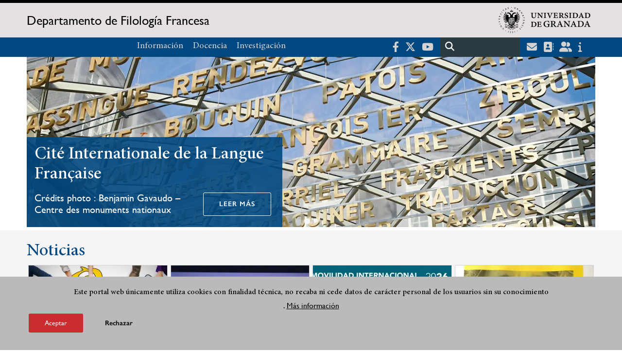

--- FILE ---
content_type: text/html; charset=UTF-8
request_url: https://filologiafrancesa.ugr.es/
body_size: 12062
content:
<!DOCTYPE html>
<html lang="es" dir="ltr" prefix="content: http://purl.org/rss/1.0/modules/content/  dc: http://purl.org/dc/terms/  foaf: http://xmlns.com/foaf/0.1/  og: http://ogp.me/ns#  rdfs: http://www.w3.org/2000/01/rdf-schema#  schema: http://schema.org/  sioc: http://rdfs.org/sioc/ns#  sioct: http://rdfs.org/sioc/types#  skos: http://www.w3.org/2004/02/skos/core#  xsd: http://www.w3.org/2001/XMLSchema# " class="no-grid">
  <head>
    <meta charset="utf-8" />
<script async src="https://www.googletagmanager.com/gtag/js?id=G-ZY1R9Q16H1"></script>
<script>window.dataLayer = window.dataLayer || [];function gtag(){dataLayer.push(arguments)};gtag("js", new Date());gtag("set", "developer_id.dMDhkMT", true);gtag("config", "G-ZY1R9Q16H1", {"groups":"default","page_placeholder":"PLACEHOLDER_page_location","allow_ad_personalization_signals":false});</script>
<script>var _paq = _paq || [];(function(){var u=(("https:" == document.location.protocol) ? "https://analiticasweb.ugr.es/" : "http://analiticasweb.ugr.es/");_paq.push(["setSiteId", "487"]);_paq.push(["setTrackerUrl", u+"matomo.php"]);_paq.push(["setDoNotTrack", 1]);if (!window.matomo_search_results_active) {_paq.push(["trackPageView"]);}_paq.push(["setIgnoreClasses", ["no-tracking","colorbox"]]);_paq.push(["enableLinkTracking"]);var d=document,g=d.createElement("script"),s=d.getElementsByTagName("script")[0];g.type="text/javascript";g.defer=true;g.async=true;g.src=u+"matomo.js";s.parentNode.insertBefore(g,s);})();</script>
<meta name="geo.region" content="ES" />
<meta name="geo.placename" content="Granada, España" />
<meta property="og:site_name" content="Departamento de Filología Francesa" />
<link rel="canonical" href="https://filologiafrancesa.ugr.es" />
<meta http-equiv="content-language" content="es" />
<meta name="description" content="En nombre del Departamento de Filología Francesa les doy la bienvenida a esta página web, a través de la cual pretendemos hacer llegar a nuestro alumnado un punto de información actualizado y completo" />
<meta property="og:type" content="website" />
<meta property="og:url" content="https://filologiafrancesa.ugr.es" />
<meta property="og:title" content="Página de inicio | Departamento de Filología Francesa" />
<meta property="og:image" content="https://filologiafrancesa.ugr.es/themes/custom/ugr/screenshot.png" />
<meta property="og:image:width" content="400px" />
<meta property="og:image:height" content="400px" />
<meta property="og:image:alt" content="Logo Universidad de Granada (UGR)" />
<meta name="Generator" content="Drupal 8 (https://www.drupal.org)" />
<meta name="MobileOptimized" content="width" />
<meta name="HandheldFriendly" content="true" />
<meta name="viewport" content="width=device-width, initial-scale=1.0" />
<script>function euCookieComplianceLoadScripts(category) {var scriptTag = document.createElement("script");scriptTag.src = "https:\/\/www.google-analytics.com\/analytics.js";document.body.appendChild(scriptTag);}</script>
<style>div#sliding-popup, div#sliding-popup .eu-cookie-withdraw-banner, .eu-cookie-withdraw-tab {background: #BABABA} div#sliding-popup.eu-cookie-withdraw-wrapper { background: transparent; } #sliding-popup h1, #sliding-popup h2, #sliding-popup h3, #sliding-popup p, #sliding-popup label, #sliding-popup div, .eu-cookie-compliance-more-button, .eu-cookie-compliance-secondary-button, .eu-cookie-withdraw-tab { color: #000000;} .eu-cookie-withdraw-tab { border-color: #000000;}</style>
<meta name="theme-color" content="#010101" />
<link rel="shortcut icon" href="/themes/custom/ugr/favicon.ico" type="image/vnd.microsoft.icon" />
<script>window.a2a_config=window.a2a_config||{};a2a_config.callbacks=[];a2a_config.overlays=[];a2a_config.templates={};</script>

    <title>Página de inicio | Departamento de Filología Francesa</title>
    <link rel="stylesheet" media="all" href="/sites/dpto/filologiafrancesa/public/css/css_l1iDN4y1XYv5fOzbR7U76R3JYX1koQwZd6Np9hEHhpk.css" />
<link rel="stylesheet" media="all" href="/sites/dpto/filologiafrancesa/public/css/css_xeoyMvhP_ODNPeVDjKoMaZ-oWpfj1QpvPgehpcbbHxU.css" />

    <script type="application/json" data-drupal-selector="drupal-settings-json">{"path":{"baseUrl":"\/","scriptPath":null,"pathPrefix":"","currentPath":"home","currentPathIsAdmin":false,"isFront":true,"currentLanguage":"es"},"pluralDelimiter":"\u0003","suppressDeprecationErrors":true,"ajaxPageState":{"libraries":"addtoany\/addtoany,classy\/base,classy\/messages,core\/html5shiv,core\/normalize,core\/picturefill,da_vinci\/global-css,da_vinci\/global-js,eu_cookie_compliance\/eu_cookie_compliance,google_analytics\/google_analytics,matomo\/matomo,obfuscate_email\/default,social_media_links\/fontawesome.component,social_media_links\/social_media_links.theme,system\/base,ugr\/global-css,ugr\/global-js,ugr_ckeditor_liststyle\/ugr_ckeditor_list,views\/views.ajax,views\/views.module","theme":"ugr","theme_token":null},"ajaxTrustedUrl":{"\/search\/node":true},"google_analytics":{"account":{},"trackOutbound":true,"trackMailto":true,"trackTel":true,"trackDownload":true,"trackDownloadExtensions":"7z|aac|arc|arj|asf|asx|avi|bin|csv|doc(x|m)?|dot(x|m)?|exe|flv|gif|gz|gzip|hqx|jar|jpe?g|js|mp(2|3|4|e?g)|mov(ie)?|msi|msp|pdf|phps|png|ppt(x|m)?|pot(x|m)?|pps(x|m)?|ppam|sld(x|m)?|thmx|qtm?|ra(m|r)?|sea|sit|tar|tgz|torrent|txt|wav|wma|wmv|wpd|xls(x|m|b)?|xlt(x|m)|xlam|xml|z|zip"},"matomo":{"disableCookies":false,"trackMailto":true},"eu_cookie_compliance":{"popup_enabled":true,"popup_agreed_enabled":false,"popup_hide_agreed":false,"popup_clicking_confirmation":false,"popup_scrolling_confirmation":false,"popup_html_info":"\u003Cdiv class=\u0022eu-cookie-compliance-banner eu-cookie-compliance-banner-info eu-cookie-compliance-banner--opt-in\u0022\u003E\n  \u003Cdiv class=\u0022popup-content info eu-cookie-compliance-content\u0022\u003E\n    \u003Cdiv id=\u0022popup-text\u0022 class=\u0022eu-cookie-compliance-message\u0022\u003E\n      \u003Ch2\u003EEste portal web \u00fanicamente utiliza cookies con finalidad t\u00e9cnica, no recaba ni cede datos de car\u00e1cter personal de los usuarios sin su conocimiento\u003C\/h2\u003E\n\u003Cp\u003E.\u003C\/p\u003E\n\n              \u003Cbutton type=\u0022button\u0022 class=\u0022find-more-button eu-cookie-compliance-more-button\u0022\u003EM\u00e1s informaci\u00f3n\u003C\/button\u003E\n          \u003C\/div\u003E\n\n    \n    \u003Cdiv id=\u0022popup-buttons\u0022 class=\u0022eu-cookie-compliance-buttons\u0022\u003E\n      \u003Cbutton type=\u0022button\u0022 class=\u0022agree-button eu-cookie-compliance-secondary-button\u0022\u003EAceptar\u003C\/button\u003E\n              \u003Cbutton type=\u0022button\u0022 class=\u0022decline-button eu-cookie-compliance-default-button\u0022\u003ERechazar\u003C\/button\u003E\n          \u003C\/div\u003E\n  \u003C\/div\u003E\n\u003C\/div\u003E","use_mobile_message":false,"mobile_popup_html_info":"\u003Cdiv class=\u0022eu-cookie-compliance-banner eu-cookie-compliance-banner-info eu-cookie-compliance-banner--opt-in\u0022\u003E\n  \u003Cdiv class=\u0022popup-content info eu-cookie-compliance-content\u0022\u003E\n    \u003Cdiv id=\u0022popup-text\u0022 class=\u0022eu-cookie-compliance-message\u0022\u003E\n      \n              \u003Cbutton type=\u0022button\u0022 class=\u0022find-more-button eu-cookie-compliance-more-button\u0022\u003EM\u00e1s informaci\u00f3n\u003C\/button\u003E\n          \u003C\/div\u003E\n\n    \n    \u003Cdiv id=\u0022popup-buttons\u0022 class=\u0022eu-cookie-compliance-buttons\u0022\u003E\n      \u003Cbutton type=\u0022button\u0022 class=\u0022agree-button eu-cookie-compliance-secondary-button\u0022\u003EAceptar\u003C\/button\u003E\n              \u003Cbutton type=\u0022button\u0022 class=\u0022decline-button eu-cookie-compliance-default-button\u0022\u003ERechazar\u003C\/button\u003E\n          \u003C\/div\u003E\n  \u003C\/div\u003E\n\u003C\/div\u003E","mobile_breakpoint":768,"popup_html_agreed":false,"popup_use_bare_css":false,"popup_height":"auto","popup_width":"100%","popup_delay":1000,"popup_link":"\/condiciones-legales","popup_link_new_window":true,"popup_position":false,"fixed_top_position":true,"popup_language":"es","store_consent":false,"better_support_for_screen_readers":false,"cookie_name":"","reload_page":false,"domain":"","domain_all_sites":false,"popup_eu_only_js":false,"cookie_lifetime":100,"cookie_session":0,"disagree_do_not_show_popup":false,"method":"opt_in","whitelisted_cookies":"","withdraw_markup":"\u003Cbutton type=\u0022button\u0022 class=\u0022eu-cookie-withdraw-tab\u0022\u003EOpciones de privacidad\u003C\/button\u003E\n\u003Cdiv class=\u0022eu-cookie-withdraw-banner\u0022\u003E\n  \u003Cdiv class=\u0022popup-content info eu-cookie-compliance-content\u0022\u003E\n    \u003Cdiv id=\u0022popup-text\u0022 class=\u0022eu-cookie-compliance-message\u0022\u003E\n      \u003Ch2\u003EUsamos cookies para mejorar la experiencia de usuario\u003C\/h2\u003E\n\u003Cp\u003EHas dado tu consentimiento para el uso de cookies.\u003C\/p\u003E\n\n    \u003C\/div\u003E\n    \u003Cdiv id=\u0022popup-buttons\u0022 class=\u0022eu-cookie-compliance-buttons\u0022\u003E\n      \u003Cbutton type=\u0022button\u0022 class=\u0022eu-cookie-withdraw-button\u0022\u003ERetirar consentimiento\u003C\/button\u003E\n    \u003C\/div\u003E\n  \u003C\/div\u003E\n\u003C\/div\u003E","withdraw_enabled":false,"withdraw_button_on_info_popup":false,"cookie_categories":[],"enable_save_preferences_button":true,"fix_first_cookie_category":true,"select_all_categories_by_default":false},"views":{"ajax_path":"\/views\/ajax","ajaxViews":{"views_dom_id:2e2d28b0124ca0f3b880576c4bdbd5cceca71c33d2d12a2d4bdd8d8530b859ed":{"view_name":"noticias","view_display_id":"block_noticias_home","view_args":"","view_path":"\/home","view_base_path":"informacion\/noticias","view_dom_id":"2e2d28b0124ca0f3b880576c4bdbd5cceca71c33d2d12a2d4bdd8d8530b859ed","pager_element":0}}},"user":{"uid":0,"permissionsHash":"d3bf6c478b9e53b039d041bd15b0c49b4bb979343281a0bc4d612efcd6c04bc3"}}</script>

<!--[if lte IE 8]>
<script src="/sites/dpto/filologiafrancesa/public/js/js_VtafjXmRvoUgAzqzYTA3Wrjkx9wcWhjP0G4ZnnqRamA.js"></script>
<![endif]-->
<script src="/core/assets/vendor/modernizr/modernizr.min.js?v=3.3.1"></script>
<script src="/sites/dpto/filologiafrancesa/public/js/js_BEBj28ZaDKotCY3CeaG7P89yFKU-_dblXIgL7yMQDLM.js"></script>

   
  </head>
  <body class="layout-no-sidebars page-node-página-de-inicio path-frontpage">
    <a href="#main-content" class="visually-hidden focusable skip-link">
      Pasar al contenido principal
    </a>
    
      <div class="dialog-off-canvas-main-canvas" data-off-canvas-main-canvas>
    <div class="layout-container">

  <header role="banner" aria-label="Cabecera de sitio">
          <div class="top-bar">
          <div class="region region-top-bar">
    <div id="block-subsite-branding" class="clearfix block block-system block-system-branding-block">
  
    
                  <a href="https://www.ugr.es" title="Universidad de Granada" class="site-logo logo-ugr logoSVG">
            <img src="/sites/dpto/filologiafrancesa/public/color/ugr-6f085042/logo-mono.svg" alt="Universidad de Granada"/>
        </a>   
                
    

         
           
        <div class="site-name">
            <a href="/" title="Home" rel="home">Departamento de Filología Francesa</a>
        </div>
    
    
    
</div>

  </div>

      </div>
        <div class="site-header">      
                <div class="region region-secondary-menu">
    <nav role="navigation" aria-labelledby="block-ugr-main-menu-menu" id="block-ugr-main-menu" class="block block-menu navigation menu--main">
            
  <h2 class="visually-hidden" id="block-ugr-main-menu-menu">Navegación principal</h2>
  

        

              <ul class="clearfix menu">
                    <li class="menu-item menu-item--expanded">
        
                <a href="/"  aria-expanded="false" aria-haspopup="true"  >Información</a>
      
                  
              <ul class="menu">
                    <li class="menu-item">
        
                <a href="/informacion/presentacion" >Presentación</a>
      
              </li>
                <li class="menu-item">
        
                <a href="/informacion/organizacion" >Organización</a>
      
              </li>
                <li class="menu-item">
        
                <a href="/informacion/directorio-personal" >Directorio de personal</a>
      
              </li>
                <li class="menu-item">
        
                <a href="/informacion/localizacion-contacto" >Localización y Contacto</a>
      
              </li>
                <li class="menu-item">
        
                <a href="/informacion/documentos" >Documentos</a>
      
              </li>
        </ul>
  
              </li>
                <li class="menu-item menu-item--expanded">
        
                <a href="/"  aria-expanded="false" aria-haspopup="true"  >Docencia</a>
      
                  
              <ul class="menu">
                    <li class="menu-item">
        
                <a href="/docencia/grados" >Grados</a>
      
              </li>
                <li class="menu-item">
        
                <a href="/docencia/posgrados" >Posgrados</a>
      
              </li>
                <li class="menu-item">
        
                <a href="/docencia/profesorado" >Profesorado</a>
      
              </li>
        </ul>
  
              </li>
                <li class="menu-item menu-item--expanded">
        
                <a href="/investigacion"  aria-expanded="false" aria-haspopup="true"  >Investigación</a>
      
                  
              <ul class="menu">
                    <li class="menu-item">
        
                <a href="/investigacion/grupos" >Grupos</a>
      
              </li>
                <li class="menu-item">
        
                <a href="/investigacion/tesis" >Tesis</a>
      
              </li>
        </ul>
  
              </li>
        </ul>
  


  </nav>

  </div>

              <div class="region region-header">
    <div id="block-socialmedialinks" class="block-social-media-links block block-social-media-links-block">
  
    
      

<ul class="social-media-links--platforms platforms inline horizontal">
      <li>
      <a href="https://www.facebook.com/universidadgranada/"  target="_blank" aria-label="Facebook" title="Facebook" >
        <span class='fab fa-facebook-f fa-2x'></span> Facebook
      </a>
    </li>
      <li>
      <a href="https://www.twitter.com/CanalUGR"  target="_blank" aria-label="Twitter" title="Twitter" >
        <span class='fab fa-x-twitter fa-2x'></span> Twitter
      </a>
    </li>
      <li>
      <a href="https://www.youtube.com/user/UGRmedios"  target="_blank" aria-label="Youtube" title="Youtube" >
        <span class='fab fa-youtube fa-2x'></span> Youtube
      </a>
    </li>
  </ul>

  </div>
<div class="search-block-form block block-search container-inline" data-drupal-selector="search-block-form" id="block-ugr-search" role="search">
  
    
      <form action="/search/node" method="get" id="search-block-form" accept-charset="UTF-8">
  <div class="js-form-item form-item js-form-type-search form-type-search js-form-item-keys form-item-keys form-no-label">
      <label for="edit-keys" class="visually-hidden">Buscar</label>
        <input title="Escriba lo que quiere buscar." data-drupal-selector="edit-keys" type="search" id="edit-keys" name="keys" value="" size="15" maxlength="128" class="form-search" />

        </div>
<div data-drupal-selector="edit-actions" class="form-actions js-form-wrapper form-wrapper" id="edit-actions"><input class="search-form__submit button js-form-submit form-submit" data-drupal-selector="edit-submit" type="submit" id="edit-submit" value="Buscar" />
</div>

</form>

  </div>
<div id="block-globalsearchicon" class="block block-block-content block-block-content60a7a0d0-ec9e-4546-9198-86c762bd3510">
  
    
      
            <div class="clearfix text-formatted field field--name-body field--type-text-with-summary field--label-hidden field__item"><span class="search-icon"></span></div>
      
  </div>
<div id="block-socialmedialinks-2" class="block-social-media-links block block-social-media-links-block">
  
    
      

<ul class="social-media-links--platforms platforms inline horizontal">
      <li>
      <a href="https://www.ugr.es/servicios/correo-electronico"  target="_blank" aria-label="Correo institucional" title="Correo institucional" >
        <span class='fa fa-envelope fa-2x'></span> E-Mail - UGR
      </a>
    </li>
      <li>
      <a href="https://directorio.ugr.es"  target="_blank" aria-label="Directorio" title="Directorio" >
        <span class='fa fa-address-book fa-2x'></span> Directorio UGR
      </a>
    </li>
      <li>
      <a href="https://oficinavirtual.ugr.es/ai/"  target="_blank" aria-label="Oficina Virtual / Acceso Identificado" title="Oficina Virtual / Acceso Identificado" >
        <span class='fa fa-user-friends fa-2x'></span> Acceso identificado
      </a>
    </li>
      <li>
      <a href="https://www.ugr.es/info"  target="_blank" aria-label="Portal de atención al usuario infoUGR" title="Portal de atención al usuario infoUGR" >
        <span class='fa fa-info fa-2x'></span> Info UGR
      </a>
    </li>
  </ul>

  </div>
<div id="block-globalburgermenu" class="block block-block-content block-block-content81103a58-c824-4358-8ed5-4760d037f6bb">
  
    
      
            <div class="clearfix text-formatted field field--name-body field--type-text-with-summary field--label-hidden field__item"><span class="burger-icon"></span></div>
      
  </div>

  </div>

    </div>    
            <div class="region region-searcher">
    <div class="search-block-form block block-search container-inline" data-drupal-selector="search-block-form-2" id="block-formulariodebusqueda" role="search">
  
    
      <form action="/search/node" method="get" id="search-block-form--2" accept-charset="UTF-8">
  <div class="js-form-item form-item js-form-type-search form-type-search js-form-item-keys form-item-keys form-no-label">
      <label for="edit-keys--2" class="visually-hidden">Buscar</label>
        <input title="Escriba lo que quiere buscar." data-drupal-selector="edit-keys" type="search" id="edit-keys--2" name="keys" value="" size="15" maxlength="128" class="form-search" />

        </div>
<div data-drupal-selector="edit-actions" class="form-actions js-form-wrapper form-wrapper" id="edit-actions--2"><input class="search-form__submit button js-form-submit form-submit" data-drupal-selector="edit-submit" type="submit" id="edit-submit--2" value="Buscar" />
</div>

</form>

  </div>

  </div>

      </header>
  
        <div class="region region-highlighted">
    <div data-drupal-messages-fallback class="hidden"></div>

  </div>

  
  
        <div class="region region-breadcrumb">
    <div id="block-ugr-breadcrumbs" class="block block-system block-system-breadcrumb-block">
  
    
        <nav class="breadcrumb" role="navigation" aria-labelledby="system-breadcrumb">
    <h2 id="system-breadcrumb" class="visually-hidden">Sobrescribir enlaces de ayuda a la navegación</h2>
    <ol>
          <li>
                  Home
              </li>
        </ol>
  </nav>

  </div>

  </div>

  
  
  

  <main role="main">
    <a id="main-content" tabindex="-1"></a>
    <div class="layout-content">
        <div class="region region-content">
    <div id="block-ugr-page-title" class="block block-core block-page-title-block">
  
    
      
  <h1 class="page-title">Departamento de Filología Francesa</h1>


  </div>
<div id="block-ugr-content" class="block block-system block-system-main-block">
  
    
      <div class="full-layout">
      <div id="first" class="section region-first">
      <div class="block-region-first"><div class="views-element-container block block-views block-views-blockslider-block-1">
  
    
      <div><div class="flotante-derecha-abajo view view-slider view-id-slider view-display-id-block_1 js-view-dom-id-128fb6c1e07b214a7e1d587571d4671865fe3571f9da48d5947627dbe091b471">
  
    
      
      <div class="view-content">
          <div class="views-row"><div class="views-field views-field-field-image-crop"><div class="field-content">    <picture>
                  <source srcset="/sites/dpto/filologiafrancesa/public/styles/home_slider_1dpr_0_479_/public/imagenes/cabecera/2025-05/Portada_0.webp?itok=BpmMq09J 1x, /sites/dpto/filologiafrancesa/public/styles/home_slider_2dpr_0_479_/public/imagenes/cabecera/2025-05/Portada_0.webp?itok=gNHTS7IP 2x" media="(max-width: 479px)" type="image/webp"/>
              <source srcset="/sites/dpto/filologiafrancesa/public/styles/home_slider_1dpr_480_895_/public/imagenes/cabecera/2025-05/Portada_0.webp?itok=UqMH0m12 1x, /sites/dpto/filologiafrancesa/public/styles/home_slider_2dpr_480_895_/public/imagenes/cabecera/2025-05/Portada_0.webp?itok=IfwqH5Er 2x" media="(max-width: 895px)" type="image/webp"/>
              <source srcset="/sites/dpto/filologiafrancesa/public/styles/home_slider_1dpr_896_/public/imagenes/cabecera/2025-05/Portada_0.webp?itok=N0Q2GnAS 1x, /sites/dpto/filologiafrancesa/public/styles/home_slider_2dpr_896_/public/imagenes/cabecera/2025-05/Portada_0.webp?itok=biijKmt9 2x" media="(min-width: 895px)" type="image/webp"/>
              <source srcset="/sites/dpto/filologiafrancesa/public/styles/home_slider_1dpr_0_479_/public/imagenes/cabecera/2025-05/Portada_0.jpg?itok=BpmMq09J 1x, /sites/dpto/filologiafrancesa/public/styles/home_slider_2dpr_0_479_/public/imagenes/cabecera/2025-05/Portada_0.jpg?itok=gNHTS7IP 2x" media="(max-width: 479px)" type="image/jpeg"/>
              <source srcset="/sites/dpto/filologiafrancesa/public/styles/home_slider_1dpr_480_895_/public/imagenes/cabecera/2025-05/Portada_0.jpg?itok=UqMH0m12 1x, /sites/dpto/filologiafrancesa/public/styles/home_slider_2dpr_480_895_/public/imagenes/cabecera/2025-05/Portada_0.jpg?itok=IfwqH5Er 2x" media="(max-width: 895px)" type="image/jpeg"/>
              <source srcset="/sites/dpto/filologiafrancesa/public/styles/home_slider_1dpr_896_/public/imagenes/cabecera/2025-05/Portada_0.jpg?itok=N0Q2GnAS 1x, /sites/dpto/filologiafrancesa/public/styles/home_slider_2dpr_896_/public/imagenes/cabecera/2025-05/Portada_0.jpg?itok=biijKmt9 2x" media="(min-width: 895px)" type="image/jpeg"/>
                  <img src="/sites/dpto/filologiafrancesa/public/imagenes/cabecera/2025-05/Portada_0.jpg" alt="Palabras en francés colgando del techo de cristal de la Cité de la Langue Française" typeof="foaf:Image" />

  </picture>

</div></div><div class="views-field views-field-nothing"><div class="field-content"><div class="wrapper-card">
<h2>Cité Internationale de la Langue Française</h2>
<div class="field_slider_element_texto">Crédits photo : Benjamin Gavaudo – Centre des monuments nationaux</div>
<div class="field_slider_element_link"><a href="https://www.cite-langue-francaise.fr/decouvrir/une-impressionnante-verriere">Leer más</a></div>
</div></div></div></div>
    <div class="views-row"><div class="views-field views-field-field-imagen-galeria"><div class="field-content"><article class="media media-galeria-slider view-mode-default media--type- media--unpublished">
  
      
            <div class="field field--name-field-imagen-slider field--type-image field--label-hidden field__item">    <picture>
                  <source srcset="/sites/dpto/filologiafrancesa/public/styles/home_slider_1dpr_0_479_/public/gallery/slider/mundo-interconectado_slider.webp?itok=1J-32QHm 1x, /sites/dpto/filologiafrancesa/public/styles/home_slider_2dpr_0_479_/public/gallery/slider/mundo-interconectado_slider.webp?itok=fBh8ZS7G 2x" media="(max-width: 479px)" type="image/webp"/>
              <source srcset="/sites/dpto/filologiafrancesa/public/styles/home_slider_1dpr_480_895_/public/gallery/slider/mundo-interconectado_slider.webp?itok=MkQow-G3 1x, /sites/dpto/filologiafrancesa/public/styles/home_slider_2dpr_480_895_/public/gallery/slider/mundo-interconectado_slider.webp?itok=5R1wATVL 2x" media="(max-width: 895px)" type="image/webp"/>
              <source srcset="/sites/dpto/filologiafrancesa/public/styles/home_slider_1dpr_896_/public/gallery/slider/mundo-interconectado_slider.webp?itok=AlwLjZ7V 1x, /sites/dpto/filologiafrancesa/public/styles/home_slider_2dpr_896_/public/gallery/slider/mundo-interconectado_slider.webp?itok=IwQUVm39 2x" media="(min-width: 895px)" type="image/webp"/>
              <source srcset="/sites/dpto/filologiafrancesa/public/styles/home_slider_1dpr_0_479_/public/gallery/slider/mundo-interconectado_slider.jpg?itok=1J-32QHm 1x, /sites/dpto/filologiafrancesa/public/styles/home_slider_2dpr_0_479_/public/gallery/slider/mundo-interconectado_slider.jpg?itok=fBh8ZS7G 2x" media="(max-width: 479px)" type="image/jpeg"/>
              <source srcset="/sites/dpto/filologiafrancesa/public/styles/home_slider_1dpr_480_895_/public/gallery/slider/mundo-interconectado_slider.jpg?itok=MkQow-G3 1x, /sites/dpto/filologiafrancesa/public/styles/home_slider_2dpr_480_895_/public/gallery/slider/mundo-interconectado_slider.jpg?itok=5R1wATVL 2x" media="(max-width: 895px)" type="image/jpeg"/>
              <source srcset="/sites/dpto/filologiafrancesa/public/styles/home_slider_1dpr_896_/public/gallery/slider/mundo-interconectado_slider.jpg?itok=AlwLjZ7V 1x, /sites/dpto/filologiafrancesa/public/styles/home_slider_2dpr_896_/public/gallery/slider/mundo-interconectado_slider.jpg?itok=IwQUVm39 2x" media="(min-width: 895px)" type="image/jpeg"/>
                  <img src="/sites/dpto/filologiafrancesa/public/gallery/slider/mundo-interconectado_slider.jpg" alt="Las manos de una persona sujetan un smartphone. Del dispositivo surge un plano mundial en el que los paises aparecen interconectados gracias a la tecnología" typeof="foaf:Image" />

  </picture>

</div>
      
  </article>
</div></div><div class="views-field views-field-nothing"><div class="field-content"><div class="wrapper-card">
<h2>Presentación</h2>
<div class="field_slider_element_texto"></div>
<div class="field_slider_element_link"><a href="/informacion/presentacion">Leer más</a></div>
</div></div></div></div>

    </div>
  
          </div>
</div>

  </div>
</div>
    </div>
        <div id="second" class="section region-second">
      <div class="block-region-second"><div class="views-element-container block block-views block-views-blocknoticias-block-noticias-home">
  
      <h2>Noticias</h2>
    
      <div><div class="vertical view view-noticias view-id-noticias view-display-id-block_noticias_home js-view-dom-id-2e2d28b0124ca0f3b880576c4bdbd5cceca71c33d2d12a2d4bdd8d8530b859ed">
  
    
      
      <div class="view-content">
          <div class="card views-row"><div class="views-field views-field-field-imagen-galeria"><div class="field-content"><article class="media media-galeria-noticias view-mode-default media--type- media--unpublished">
  
      
            <div class="field field--name-field-imagen-noticias field--type-image field--label-hidden field__item">    <picture>
                  <source srcset="/sites/dpto/filologiafrancesa/public/styles/home_noticia_1dpr_0_479_/public/gallery/noticias/internet_noticia.webp?itok=8JzZr1IV 1x, /sites/dpto/filologiafrancesa/public/styles/home_noticia_2dpr_0_479_/public/gallery/noticias/internet_noticia.webp?itok=BwRwNZz1 2x" media="(max-width: 479px)" type="image/webp"/>
              <source srcset="/sites/dpto/filologiafrancesa/public/styles/home_noticia_1dpr_480_895_/public/gallery/noticias/internet_noticia.webp?itok=dDGYALUE 1x, /sites/dpto/filologiafrancesa/public/styles/home_noticia_2dpr_480_895_/public/gallery/noticias/internet_noticia.webp?itok=KmDpC7Ja 2x" media="(max-width: 895px)" type="image/webp"/>
              <source srcset="/sites/dpto/filologiafrancesa/public/styles/home_noticia_1dpr_896_/public/gallery/noticias/internet_noticia.webp?itok=097zxN6Y 1x, /sites/dpto/filologiafrancesa/public/styles/home_noticia_2dpr_896_/public/gallery/noticias/internet_noticia.webp?itok=1LnsCjt3 2x" media="(min-width: 895px)" type="image/webp"/>
              <source srcset="/sites/dpto/filologiafrancesa/public/styles/home_noticia_1dpr_0_479_/public/gallery/noticias/internet_noticia.jpg?itok=8JzZr1IV 1x, /sites/dpto/filologiafrancesa/public/styles/home_noticia_2dpr_0_479_/public/gallery/noticias/internet_noticia.jpg?itok=BwRwNZz1 2x" media="(max-width: 479px)" type="image/jpeg"/>
              <source srcset="/sites/dpto/filologiafrancesa/public/styles/home_noticia_1dpr_480_895_/public/gallery/noticias/internet_noticia.jpg?itok=dDGYALUE 1x, /sites/dpto/filologiafrancesa/public/styles/home_noticia_2dpr_480_895_/public/gallery/noticias/internet_noticia.jpg?itok=KmDpC7Ja 2x" media="(max-width: 895px)" type="image/jpeg"/>
              <source srcset="/sites/dpto/filologiafrancesa/public/styles/home_noticia_1dpr_896_/public/gallery/noticias/internet_noticia.jpg?itok=097zxN6Y 1x, /sites/dpto/filologiafrancesa/public/styles/home_noticia_2dpr_896_/public/gallery/noticias/internet_noticia.jpg?itok=1LnsCjt3 2x" media="(min-width: 895px)" type="image/jpeg"/>
                  <img src="/sites/dpto/filologiafrancesa/public/gallery/noticias/internet_noticia.jpg" alt="Varias personas alrededor de diversos iconos sobre internet y las redes sociales" typeof="foaf:Image" />

  </picture>

</div>
      
  </article>
</div></div><div class="views-field views-field-title"><span class="field-content"><a href="http://filologiafrancesa.ugr.es/informacion/noticias/convocatoria-bip-francophonie-et-espace-communication-1612-al-2612"><div class="card-main-wrapper">
<div class="card-main-date">
13/12/2025
</div>
<div class="card-main-title">CONVOCATORIA BIP Francophonie et espace de communication 16/12 al 26/12</div>
</div>
</a>

</span></div></div>
    <div class="card views-row"><div class="views-field views-field-field-image-crop"><div class="field-content">    <picture>
                  <source srcset="/sites/dpto/filologiafrancesa/public/styles/home_noticia_1dpr_0_479_/public/imagenes/noticias/portada/2025-11/IMG_20251113_094409540.webp?h=aa143b5d&amp;itok=v9NFrTzI 1x, /sites/dpto/filologiafrancesa/public/styles/home_noticia_2dpr_0_479_/public/imagenes/noticias/portada/2025-11/IMG_20251113_094409540.webp?h=aa143b5d&amp;itok=sX3oQBSW 2x" media="(max-width: 479px)" type="image/webp"/>
              <source srcset="/sites/dpto/filologiafrancesa/public/styles/home_noticia_1dpr_480_895_/public/imagenes/noticias/portada/2025-11/IMG_20251113_094409540.webp?h=aa143b5d&amp;itok=i0vz4ag4 1x, /sites/dpto/filologiafrancesa/public/styles/home_noticia_2dpr_480_895_/public/imagenes/noticias/portada/2025-11/IMG_20251113_094409540.webp?h=aa143b5d&amp;itok=Zn_rjWZA 2x" media="(max-width: 895px)" type="image/webp"/>
              <source srcset="/sites/dpto/filologiafrancesa/public/styles/home_noticia_1dpr_896_/public/imagenes/noticias/portada/2025-11/IMG_20251113_094409540.webp?h=aa143b5d&amp;itok=rMKb67WJ 1x, /sites/dpto/filologiafrancesa/public/styles/home_noticia_2dpr_896_/public/imagenes/noticias/portada/2025-11/IMG_20251113_094409540.webp?h=aa143b5d&amp;itok=QO75AeCI 2x" media="(min-width: 895px)" type="image/webp"/>
              <source srcset="/sites/dpto/filologiafrancesa/public/styles/home_noticia_1dpr_0_479_/public/imagenes/noticias/portada/2025-11/IMG_20251113_094409540.jpg?h=aa143b5d&amp;itok=v9NFrTzI 1x, /sites/dpto/filologiafrancesa/public/styles/home_noticia_2dpr_0_479_/public/imagenes/noticias/portada/2025-11/IMG_20251113_094409540.jpg?h=aa143b5d&amp;itok=sX3oQBSW 2x" media="(max-width: 479px)" type="image/jpeg"/>
              <source srcset="/sites/dpto/filologiafrancesa/public/styles/home_noticia_1dpr_480_895_/public/imagenes/noticias/portada/2025-11/IMG_20251113_094409540.jpg?h=aa143b5d&amp;itok=i0vz4ag4 1x, /sites/dpto/filologiafrancesa/public/styles/home_noticia_2dpr_480_895_/public/imagenes/noticias/portada/2025-11/IMG_20251113_094409540.jpg?h=aa143b5d&amp;itok=Zn_rjWZA 2x" media="(max-width: 895px)" type="image/jpeg"/>
              <source srcset="/sites/dpto/filologiafrancesa/public/styles/home_noticia_1dpr_896_/public/imagenes/noticias/portada/2025-11/IMG_20251113_094409540.jpg?h=aa143b5d&amp;itok=rMKb67WJ 1x, /sites/dpto/filologiafrancesa/public/styles/home_noticia_2dpr_896_/public/imagenes/noticias/portada/2025-11/IMG_20251113_094409540.jpg?h=aa143b5d&amp;itok=QO75AeCI 2x" media="(min-width: 895px)" type="image/jpeg"/>
                  <img src="/sites/dpto/filologiafrancesa/public/imagenes/noticias/portada/2025-11/IMG_20251113_094409540.jpg" alt="campus France" title="Campus France" typeof="foaf:Image" />

  </picture>

</div></div><div class="views-field views-field-title"><span class="field-content"><a href="http://filologiafrancesa.ugr.es/informacion/noticias/campus-france-26-novembre-garcia-lorca"><div class="card-main-wrapper">
<div class="card-main-date">
13/11/2025
</div>
<div class="card-main-title">CAMPUS FRANCE 26 novembre 16h A. García Lorca</div>
</div>
</a>

</span></div></div>
    <div class="card views-row"><div class="views-field views-field-field-image-crop"><div class="field-content">    <picture>
                  <source srcset="/sites/dpto/filologiafrancesa/public/styles/home_noticia_1dpr_0_479_/public/imagenes/noticias/portada/2025-11/CARTEL%20MOVIILIDAD%20GRADO%202026_facebook%20e%20instagram.webp?itok=fUSF4qB_ 1x, /sites/dpto/filologiafrancesa/public/styles/home_noticia_2dpr_0_479_/public/imagenes/noticias/portada/2025-11/CARTEL%20MOVIILIDAD%20GRADO%202026_facebook%20e%20instagram.webp?itok=C0NsAFDi 2x" media="(max-width: 479px)" type="image/webp"/>
              <source srcset="/sites/dpto/filologiafrancesa/public/styles/home_noticia_1dpr_480_895_/public/imagenes/noticias/portada/2025-11/CARTEL%20MOVIILIDAD%20GRADO%202026_facebook%20e%20instagram.webp?itok=JPsHxmye 1x, /sites/dpto/filologiafrancesa/public/styles/home_noticia_2dpr_480_895_/public/imagenes/noticias/portada/2025-11/CARTEL%20MOVIILIDAD%20GRADO%202026_facebook%20e%20instagram.webp?itok=mwKVx-JR 2x" media="(max-width: 895px)" type="image/webp"/>
              <source srcset="/sites/dpto/filologiafrancesa/public/styles/home_noticia_1dpr_896_/public/imagenes/noticias/portada/2025-11/CARTEL%20MOVIILIDAD%20GRADO%202026_facebook%20e%20instagram.webp?itok=q8CnS_6d 1x, /sites/dpto/filologiafrancesa/public/styles/home_noticia_2dpr_896_/public/imagenes/noticias/portada/2025-11/CARTEL%20MOVIILIDAD%20GRADO%202026_facebook%20e%20instagram.webp?itok=HfU5_F60 2x" media="(min-width: 895px)" type="image/webp"/>
              <source srcset="/sites/dpto/filologiafrancesa/public/styles/home_noticia_1dpr_0_479_/public/imagenes/noticias/portada/2025-11/CARTEL%20MOVIILIDAD%20GRADO%202026_facebook%20e%20instagram.jpg?itok=fUSF4qB_ 1x, /sites/dpto/filologiafrancesa/public/styles/home_noticia_2dpr_0_479_/public/imagenes/noticias/portada/2025-11/CARTEL%20MOVIILIDAD%20GRADO%202026_facebook%20e%20instagram.jpg?itok=C0NsAFDi 2x" media="(max-width: 479px)" type="image/jpeg"/>
              <source srcset="/sites/dpto/filologiafrancesa/public/styles/home_noticia_1dpr_480_895_/public/imagenes/noticias/portada/2025-11/CARTEL%20MOVIILIDAD%20GRADO%202026_facebook%20e%20instagram.jpg?itok=JPsHxmye 1x, /sites/dpto/filologiafrancesa/public/styles/home_noticia_2dpr_480_895_/public/imagenes/noticias/portada/2025-11/CARTEL%20MOVIILIDAD%20GRADO%202026_facebook%20e%20instagram.jpg?itok=mwKVx-JR 2x" media="(max-width: 895px)" type="image/jpeg"/>
              <source srcset="/sites/dpto/filologiafrancesa/public/styles/home_noticia_1dpr_896_/public/imagenes/noticias/portada/2025-11/CARTEL%20MOVIILIDAD%20GRADO%202026_facebook%20e%20instagram.jpg?itok=q8CnS_6d 1x, /sites/dpto/filologiafrancesa/public/styles/home_noticia_2dpr_896_/public/imagenes/noticias/portada/2025-11/CARTEL%20MOVIILIDAD%20GRADO%202026_facebook%20e%20instagram.jpg?itok=HfU5_F60 2x" media="(min-width: 895px)" type="image/jpeg"/>
                  <img src="/sites/dpto/filologiafrancesa/public/imagenes/noticias/portada/2025-11/CARTEL%20MOVIILIDAD%20GRADO%202026_facebook%20e%20instagram.jpg" alt="Movilidad internacional" title="Movilidad internacional" typeof="foaf:Image" />

  </picture>

</div></div><div class="views-field views-field-title"><span class="field-content"><a href="http://filologiafrancesa.ugr.es/informacion/noticias/movilidad-internacional"><div class="card-main-wrapper">
<div class="card-main-date">
13/11/2025
</div>
<div class="card-main-title">MOVILIDAD INTERNACIONAL inscripción 13 de noviembre al 2 de diciembre</div>
</div>
</a>

</span></div></div>
    <div class="card views-row"><div class="views-field views-field-field-image-crop"><div class="field-content">    <picture>
                  <source srcset="/sites/dpto/filologiafrancesa/public/styles/home_noticia_1dpr_0_479_/public/imagenes/noticias/portada/2025-11/IMG-20251111-WA0000.webp?itok=nyFHg8-B 1x, /sites/dpto/filologiafrancesa/public/styles/home_noticia_2dpr_0_479_/public/imagenes/noticias/portada/2025-11/IMG-20251111-WA0000.webp?itok=VjS2LEjE 2x" media="(max-width: 479px)" type="image/webp"/>
              <source srcset="/sites/dpto/filologiafrancesa/public/styles/home_noticia_1dpr_480_895_/public/imagenes/noticias/portada/2025-11/IMG-20251111-WA0000.webp?itok=LzyXNJRn 1x, /sites/dpto/filologiafrancesa/public/styles/home_noticia_2dpr_480_895_/public/imagenes/noticias/portada/2025-11/IMG-20251111-WA0000.webp?itok=Ttfnr-Lt 2x" media="(max-width: 895px)" type="image/webp"/>
              <source srcset="/sites/dpto/filologiafrancesa/public/styles/home_noticia_1dpr_896_/public/imagenes/noticias/portada/2025-11/IMG-20251111-WA0000.webp?itok=wPwCEiSB 1x, /sites/dpto/filologiafrancesa/public/styles/home_noticia_2dpr_896_/public/imagenes/noticias/portada/2025-11/IMG-20251111-WA0000.webp?itok=5WqgOSCk 2x" media="(min-width: 895px)" type="image/webp"/>
              <source srcset="/sites/dpto/filologiafrancesa/public/styles/home_noticia_1dpr_0_479_/public/imagenes/noticias/portada/2025-11/IMG-20251111-WA0000.jpg?itok=nyFHg8-B 1x, /sites/dpto/filologiafrancesa/public/styles/home_noticia_2dpr_0_479_/public/imagenes/noticias/portada/2025-11/IMG-20251111-WA0000.jpg?itok=VjS2LEjE 2x" media="(max-width: 479px)" type="image/jpeg"/>
              <source srcset="/sites/dpto/filologiafrancesa/public/styles/home_noticia_1dpr_480_895_/public/imagenes/noticias/portada/2025-11/IMG-20251111-WA0000.jpg?itok=LzyXNJRn 1x, /sites/dpto/filologiafrancesa/public/styles/home_noticia_2dpr_480_895_/public/imagenes/noticias/portada/2025-11/IMG-20251111-WA0000.jpg?itok=Ttfnr-Lt 2x" media="(max-width: 895px)" type="image/jpeg"/>
              <source srcset="/sites/dpto/filologiafrancesa/public/styles/home_noticia_1dpr_896_/public/imagenes/noticias/portada/2025-11/IMG-20251111-WA0000.jpg?itok=wPwCEiSB 1x, /sites/dpto/filologiafrancesa/public/styles/home_noticia_2dpr_896_/public/imagenes/noticias/portada/2025-11/IMG-20251111-WA0000.jpg?itok=5WqgOSCk 2x" media="(min-width: 895px)" type="image/jpeg"/>
                  <img src="/sites/dpto/filologiafrancesa/public/imagenes/noticias/portada/2025-11/IMG-20251111-WA0000.jpg" alt="17 novembre 10h Aula G. Lorca" title="Présente L. Montes Villar" typeof="foaf:Image" />

  </picture>

</div></div><div class="views-field views-field-title"><span class="field-content"><a href="http://filologiafrancesa.ugr.es/informacion/noticias/lundi-17-novembre-10h-aula-g-lorca"><div class="card-main-wrapper">
<div class="card-main-date">
11/11/2025
</div>
<div class="card-main-title">Dunia Miralles Présentée par Luisa Montes Villar A. García Lorca 17 novembre à 10h</div>
</div>
</a>

</span></div></div>

    </div>
  
          <div class="more-link"><a href="/informacion/noticias">Todas las noticias</a></div>

      </div>
</div>

  </div>
</div>
    </div>
        <div id="third" class="section region-third">
      <div class="block-region-third"><div class="views-element-container block block-views block-views-blocktimeless-content-block-1">
  
    
      <div><div class="view view-timeless-content view-id-timeless_content view-display-id-block_1 js-view-dom-id-b5bdda07bf74db3c570662fe4ba42afbbf57507aa4ca9bcbf203ace7b2339669">
  
    
      
      <div class="view-content">
          <div class="views-row"><div class="views-field views-field-field-imagen-galeria"><div class="field-content"><article class="media media-galeria-contenido-atemporal view-mode-default media--type- media--unpublished">
  
      
            <div class="field field--name-field-imagen field--type-image field--label-hidden field__item">    <picture>
                  <source srcset="/sites/dpto/filologiafrancesa/public/styles/home_destacado_1dpr_0_479_/public/gallery/contenido_atemporal/portada-grados-univesidad-granada_atemporal.webp?itok=_HbS3fyP 1x, /sites/dpto/filologiafrancesa/public/styles/home_destacado_2dpr_0_479_/public/gallery/contenido_atemporal/portada-grados-univesidad-granada_atemporal.webp?itok=RC9_3G5O 2x" media="(max-width: 479px)" type="image/webp"/>
              <source srcset="/sites/dpto/filologiafrancesa/public/styles/home_destacado_1dpr_480_895_/public/gallery/contenido_atemporal/portada-grados-univesidad-granada_atemporal.webp?itok=waNwq1MU 1x, /sites/dpto/filologiafrancesa/public/styles/home_destacado_2dpr_480_895_/public/gallery/contenido_atemporal/portada-grados-univesidad-granada_atemporal.webp?itok=_zsKL8cJ 2x" media="(max-width: 895px)" type="image/webp"/>
              <source srcset="/sites/dpto/filologiafrancesa/public/styles/home_destacado_1dpr_896/public/gallery/contenido_atemporal/portada-grados-univesidad-granada_atemporal.webp?itok=UROMkb4w 1x, /sites/dpto/filologiafrancesa/public/styles/home_destacado_2dpr_896_/public/gallery/contenido_atemporal/portada-grados-univesidad-granada_atemporal.webp?itok=094ZLkIG 2x" media="(min-width: 895px)" type="image/webp"/>
              <source srcset="/sites/dpto/filologiafrancesa/public/styles/home_destacado_1dpr_0_479_/public/gallery/contenido_atemporal/portada-grados-univesidad-granada_atemporal.jpg?itok=_HbS3fyP 1x, /sites/dpto/filologiafrancesa/public/styles/home_destacado_2dpr_0_479_/public/gallery/contenido_atemporal/portada-grados-univesidad-granada_atemporal.jpg?itok=RC9_3G5O 2x" media="(max-width: 479px)" type="image/jpeg"/>
              <source srcset="/sites/dpto/filologiafrancesa/public/styles/home_destacado_1dpr_480_895_/public/gallery/contenido_atemporal/portada-grados-univesidad-granada_atemporal.jpg?itok=waNwq1MU 1x, /sites/dpto/filologiafrancesa/public/styles/home_destacado_2dpr_480_895_/public/gallery/contenido_atemporal/portada-grados-univesidad-granada_atemporal.jpg?itok=_zsKL8cJ 2x" media="(max-width: 895px)" type="image/jpeg"/>
              <source srcset="/sites/dpto/filologiafrancesa/public/styles/home_destacado_1dpr_896/public/gallery/contenido_atemporal/portada-grados-univesidad-granada_atemporal.jpg?itok=UROMkb4w 1x, /sites/dpto/filologiafrancesa/public/styles/home_destacado_2dpr_896_/public/gallery/contenido_atemporal/portada-grados-univesidad-granada_atemporal.jpg?itok=094ZLkIG 2x" media="(min-width: 895px)" type="image/jpeg"/>
                  <img src="/sites/dpto/filologiafrancesa/public/gallery/contenido_atemporal/portada-grados-univesidad-granada_atemporal.jpg" alt="Portada de los grados de la Universidad de Granada con el logo de la insititución y dos personas caminando de fondo" typeof="foaf:Image" />

  </picture>

</div>
      
  </article>
</div></div><div class="views-field views-field-title-1"><a href="/docencia/grados" title="Grados "><div class="card-main-wrapper">
<div class="card-main-title">Grados</div>
</div>
</a></div></div>
    <div class="views-row"><div class="views-field views-field-field-imagen-galeria"><div class="field-content"><article class="media media-galeria-contenido-atemporal view-mode-default media--type- media--unpublished">
  
      
            <div class="field field--name-field-imagen field--type-image field--label-hidden field__item">    <picture>
                  <source srcset="/sites/dpto/filologiafrancesa/public/styles/home_destacado_1dpr_0_479_/public/gallery/contenido_atemporal/masteres_atemporal.webp?itok=yh93lK06 1x, /sites/dpto/filologiafrancesa/public/styles/home_destacado_2dpr_0_479_/public/gallery/contenido_atemporal/masteres_atemporal.webp?itok=mp2hpHKM 2x" media="(max-width: 479px)" type="image/webp"/>
              <source srcset="/sites/dpto/filologiafrancesa/public/styles/home_destacado_1dpr_480_895_/public/gallery/contenido_atemporal/masteres_atemporal.webp?itok=r4tPIYNy 1x, /sites/dpto/filologiafrancesa/public/styles/home_destacado_2dpr_480_895_/public/gallery/contenido_atemporal/masteres_atemporal.webp?itok=efbio6wO 2x" media="(max-width: 895px)" type="image/webp"/>
              <source srcset="/sites/dpto/filologiafrancesa/public/styles/home_destacado_1dpr_896/public/gallery/contenido_atemporal/masteres_atemporal.webp?itok=CG-d_lF1 1x, /sites/dpto/filologiafrancesa/public/styles/home_destacado_2dpr_896_/public/gallery/contenido_atemporal/masteres_atemporal.webp?itok=taFjcjtv 2x" media="(min-width: 895px)" type="image/webp"/>
              <source srcset="/sites/dpto/filologiafrancesa/public/styles/home_destacado_1dpr_0_479_/public/gallery/contenido_atemporal/masteres_atemporal.jpg?itok=yh93lK06 1x, /sites/dpto/filologiafrancesa/public/styles/home_destacado_2dpr_0_479_/public/gallery/contenido_atemporal/masteres_atemporal.jpg?itok=mp2hpHKM 2x" media="(max-width: 479px)" type="image/jpeg"/>
              <source srcset="/sites/dpto/filologiafrancesa/public/styles/home_destacado_1dpr_480_895_/public/gallery/contenido_atemporal/masteres_atemporal.jpg?itok=r4tPIYNy 1x, /sites/dpto/filologiafrancesa/public/styles/home_destacado_2dpr_480_895_/public/gallery/contenido_atemporal/masteres_atemporal.jpg?itok=efbio6wO 2x" media="(max-width: 895px)" type="image/jpeg"/>
              <source srcset="/sites/dpto/filologiafrancesa/public/styles/home_destacado_1dpr_896/public/gallery/contenido_atemporal/masteres_atemporal.jpg?itok=CG-d_lF1 1x, /sites/dpto/filologiafrancesa/public/styles/home_destacado_2dpr_896_/public/gallery/contenido_atemporal/masteres_atemporal.jpg?itok=taFjcjtv 2x" media="(min-width: 895px)" type="image/jpeg"/>
                  <img src="/sites/dpto/filologiafrancesa/public/gallery/contenido_atemporal/masteres_atemporal.jpg" alt="Estudiantes atendiendo en una clase donde se puede leer la palabra másteres" typeof="foaf:Image" />

  </picture>

</div>
      
  </article>
</div></div><div class="views-field views-field-title-1"><a href="/docencia/posgrados" title="Másteres "><div class="card-main-wrapper">
<div class="card-main-title">Másteres</div>
</div>
</a></div></div>
    <div class="views-row"><div class="views-field views-field-field-imagen-galeria"><div class="field-content"><article class="media media-galeria-contenido-atemporal view-mode-default media--type- media--unpublished">
  
      
            <div class="field field--name-field-imagen field--type-image field--label-hidden field__item">    <picture>
                  <source srcset="/sites/dpto/filologiafrancesa/public/styles/home_destacado_1dpr_0_479_/public/gallery/contenido_atemporal/mecenas-aula_atemporal.webp?itok=3_2rMzjh 1x, /sites/dpto/filologiafrancesa/public/styles/home_destacado_2dpr_0_479_/public/gallery/contenido_atemporal/mecenas-aula_atemporal.webp?itok=T9UHYg2v 2x" media="(max-width: 479px)" type="image/webp"/>
              <source srcset="/sites/dpto/filologiafrancesa/public/styles/home_destacado_1dpr_480_895_/public/gallery/contenido_atemporal/mecenas-aula_atemporal.webp?itok=UZvGJw0c 1x, /sites/dpto/filologiafrancesa/public/styles/home_destacado_2dpr_480_895_/public/gallery/contenido_atemporal/mecenas-aula_atemporal.webp?itok=vDZ1YceQ 2x" media="(max-width: 895px)" type="image/webp"/>
              <source srcset="/sites/dpto/filologiafrancesa/public/styles/home_destacado_1dpr_896/public/gallery/contenido_atemporal/mecenas-aula_atemporal.webp?itok=ReOO0PBW 1x, /sites/dpto/filologiafrancesa/public/styles/home_destacado_2dpr_896_/public/gallery/contenido_atemporal/mecenas-aula_atemporal.webp?itok=QMYzkPFy 2x" media="(min-width: 895px)" type="image/webp"/>
              <source srcset="/sites/dpto/filologiafrancesa/public/styles/home_destacado_1dpr_0_479_/public/gallery/contenido_atemporal/mecenas-aula_atemporal.jpg?itok=3_2rMzjh 1x, /sites/dpto/filologiafrancesa/public/styles/home_destacado_2dpr_0_479_/public/gallery/contenido_atemporal/mecenas-aula_atemporal.jpg?itok=T9UHYg2v 2x" media="(max-width: 479px)" type="image/jpeg"/>
              <source srcset="/sites/dpto/filologiafrancesa/public/styles/home_destacado_1dpr_480_895_/public/gallery/contenido_atemporal/mecenas-aula_atemporal.jpg?itok=UZvGJw0c 1x, /sites/dpto/filologiafrancesa/public/styles/home_destacado_2dpr_480_895_/public/gallery/contenido_atemporal/mecenas-aula_atemporal.jpg?itok=vDZ1YceQ 2x" media="(max-width: 895px)" type="image/jpeg"/>
              <source srcset="/sites/dpto/filologiafrancesa/public/styles/home_destacado_1dpr_896/public/gallery/contenido_atemporal/mecenas-aula_atemporal.jpg?itok=ReOO0PBW 1x, /sites/dpto/filologiafrancesa/public/styles/home_destacado_2dpr_896_/public/gallery/contenido_atemporal/mecenas-aula_atemporal.jpg?itok=QMYzkPFy 2x" media="(min-width: 895px)" type="image/jpeg"/>
                  <img src="/sites/dpto/filologiafrancesa/public/gallery/contenido_atemporal/mecenas-aula_atemporal.jpg" alt="Aula en el Edificio Mecenas con una gran pizzarra" typeof="foaf:Image" />

  </picture>

</div>
      
  </article>
</div></div><div class="views-field views-field-title-1"><a href="/docencia/profesorado" title="Profesorado "><div class="card-main-wrapper">
<div class="card-main-title">Profesorado</div>
</div>
</a></div></div>
    <div class="views-row"><div class="views-field views-field-field-imagen-galeria"><div class="field-content"><article class="media media-galeria-contenido-atemporal view-mode-default media--type- media--unpublished">
  
      
            <div class="field field--name-field-imagen field--type-image field--label-hidden field__item">    <picture>
                  <source srcset="/sites/dpto/filologiafrancesa/public/styles/home_destacado_1dpr_0_479_/public/gallery/contenido_atemporal/red_atemporal.webp?itok=-OCjplgU 1x, /sites/dpto/filologiafrancesa/public/styles/home_destacado_2dpr_0_479_/public/gallery/contenido_atemporal/red_atemporal.webp?itok=kyzlH1Sd 2x" media="(max-width: 479px)" type="image/webp"/>
              <source srcset="/sites/dpto/filologiafrancesa/public/styles/home_destacado_1dpr_480_895_/public/gallery/contenido_atemporal/red_atemporal.webp?itok=U4oDBSd_ 1x, /sites/dpto/filologiafrancesa/public/styles/home_destacado_2dpr_480_895_/public/gallery/contenido_atemporal/red_atemporal.webp?itok=smL-DhTA 2x" media="(max-width: 895px)" type="image/webp"/>
              <source srcset="/sites/dpto/filologiafrancesa/public/styles/home_destacado_1dpr_896/public/gallery/contenido_atemporal/red_atemporal.webp?itok=hLs6RoES 1x, /sites/dpto/filologiafrancesa/public/styles/home_destacado_2dpr_896_/public/gallery/contenido_atemporal/red_atemporal.webp?itok=MXgm0cBK 2x" media="(min-width: 895px)" type="image/webp"/>
              <source srcset="/sites/dpto/filologiafrancesa/public/styles/home_destacado_1dpr_0_479_/public/gallery/contenido_atemporal/red_atemporal.jpg?itok=-OCjplgU 1x, /sites/dpto/filologiafrancesa/public/styles/home_destacado_2dpr_0_479_/public/gallery/contenido_atemporal/red_atemporal.jpg?itok=kyzlH1Sd 2x" media="(max-width: 479px)" type="image/jpeg"/>
              <source srcset="/sites/dpto/filologiafrancesa/public/styles/home_destacado_1dpr_480_895_/public/gallery/contenido_atemporal/red_atemporal.jpg?itok=U4oDBSd_ 1x, /sites/dpto/filologiafrancesa/public/styles/home_destacado_2dpr_480_895_/public/gallery/contenido_atemporal/red_atemporal.jpg?itok=smL-DhTA 2x" media="(max-width: 895px)" type="image/jpeg"/>
              <source srcset="/sites/dpto/filologiafrancesa/public/styles/home_destacado_1dpr_896/public/gallery/contenido_atemporal/red_atemporal.jpg?itok=hLs6RoES 1x, /sites/dpto/filologiafrancesa/public/styles/home_destacado_2dpr_896_/public/gallery/contenido_atemporal/red_atemporal.jpg?itok=MXgm0cBK 2x" media="(min-width: 895px)" type="image/jpeg"/>
                  <img src="/sites/dpto/filologiafrancesa/public/gallery/contenido_atemporal/red_atemporal.jpg" alt="Bolas de cristal unidas por líneas formando una red abstracta" typeof="foaf:Image" />

  </picture>

</div>
      
  </article>
</div></div><div class="views-field views-field-title-1"><a href="/investigacion/grupos" title="Grupos "><div class="card-main-wrapper">
<div class="card-main-title">Grupos</div>
</div>
</a></div></div>

    </div>
  
          </div>
</div>

  </div>
</div>
    </div>
        <div id="four" class="section region-four">
      <div class="block-region-four"><div class="views-element-container block block-views block-views-blockbanners-block-1">
  
    
      <div><div class="view-home-agenda view view-banners view-id-banners view-display-id-block_1 js-view-dom-id-426dbffc2c84f830b08fcce35ffaa595a8b925da1e981de54142ee3729338e54">
  
    
      
      <div class="view-content">
          <div class="card views-row"><div class="views-field views-field-field-image-crop"><div class="field-content">    <picture>
                  <source srcset="/sites/dpto/filologiafrancesa/public/styles/home_banners_1dpr_0_479_/public/imagenes/contenido-destacado/2025-05/3.webp?itok=R3ih6HhR 1x, /sites/dpto/filologiafrancesa/public/styles/home_banners_2dpr_0_479_/public/imagenes/contenido-destacado/2025-05/3.webp?itok=84pa7rlQ 2x" media="(max-width: 479px)" type="image/webp"/>
              <source srcset="/sites/dpto/filologiafrancesa/public/styles/home_banners_1dpr_480_895_/public/imagenes/contenido-destacado/2025-05/3.webp?itok=VU9F47M4 1x, /sites/dpto/filologiafrancesa/public/styles/home_banners_2dpr_480_895_/public/imagenes/contenido-destacado/2025-05/3.webp?itok=suj67o-3 2x" media="(max-width: 895px)" type="image/webp"/>
              <source srcset="/sites/dpto/filologiafrancesa/public/styles/home_banners_1dpr_896_/public/imagenes/contenido-destacado/2025-05/3.webp?itok=vceRE0Yv 1x, /sites/dpto/filologiafrancesa/public/styles/home_banners_2dpr_896_/public/imagenes/contenido-destacado/2025-05/3.webp?itok=zOgoGG_o 2x" media="(min-width: 895px)" type="image/webp"/>
              <source srcset="/sites/dpto/filologiafrancesa/public/styles/home_banners_1dpr_0_479_/public/imagenes/contenido-destacado/2025-05/3.png?itok=R3ih6HhR 1x, /sites/dpto/filologiafrancesa/public/styles/home_banners_2dpr_0_479_/public/imagenes/contenido-destacado/2025-05/3.png?itok=84pa7rlQ 2x" media="(max-width: 479px)" type="image/png"/>
              <source srcset="/sites/dpto/filologiafrancesa/public/styles/home_banners_1dpr_480_895_/public/imagenes/contenido-destacado/2025-05/3.png?itok=VU9F47M4 1x, /sites/dpto/filologiafrancesa/public/styles/home_banners_2dpr_480_895_/public/imagenes/contenido-destacado/2025-05/3.png?itok=suj67o-3 2x" media="(max-width: 895px)" type="image/png"/>
              <source srcset="/sites/dpto/filologiafrancesa/public/styles/home_banners_1dpr_896_/public/imagenes/contenido-destacado/2025-05/3.png?itok=vceRE0Yv 1x, /sites/dpto/filologiafrancesa/public/styles/home_banners_2dpr_896_/public/imagenes/contenido-destacado/2025-05/3.png?itok=zOgoGG_o 2x" media="(min-width: 895px)" type="image/png"/>
                  <img src="/sites/dpto/filologiafrancesa/public/imagenes/contenido-destacado/2025-05/3.png" alt="Estudios franceses" title="Grado en Estudios Franceses" typeof="foaf:Image" />

  </picture>

</div></div><div class="views-field views-field-title"><div class="field-content"><a href="https://grados.ugr.es/franceses/"><div class="card-main-wrapper">
            <div class="card-main-title">Grado en Estudios Franceses</div>
            </div>
            </a></div></div></div>
    <div class="card views-row"><div class="views-field views-field-field-image-crop"><div class="field-content">    <picture>
                  <source srcset="/sites/dpto/filologiafrancesa/public/styles/home_banners_1dpr_0_479_/public/imagenes/contenido-destacado/2025-05/Prim%20Fran%202_0.webp?h=82975299&amp;itok=mABiiMR_ 1x, /sites/dpto/filologiafrancesa/public/styles/home_banners_2dpr_0_479_/public/imagenes/contenido-destacado/2025-05/Prim%20Fran%202_0.webp?h=82975299&amp;itok=6C2XYtr4 2x" media="(max-width: 479px)" type="image/webp"/>
              <source srcset="/sites/dpto/filologiafrancesa/public/styles/home_banners_1dpr_480_895_/public/imagenes/contenido-destacado/2025-05/Prim%20Fran%202_0.webp?h=82975299&amp;itok=S33LJdjK 1x, /sites/dpto/filologiafrancesa/public/styles/home_banners_2dpr_480_895_/public/imagenes/contenido-destacado/2025-05/Prim%20Fran%202_0.webp?h=82975299&amp;itok=PACiDiNa 2x" media="(max-width: 895px)" type="image/webp"/>
              <source srcset="/sites/dpto/filologiafrancesa/public/styles/home_banners_1dpr_896_/public/imagenes/contenido-destacado/2025-05/Prim%20Fran%202_0.webp?h=82975299&amp;itok=6-UYS7Sj 1x, /sites/dpto/filologiafrancesa/public/styles/home_banners_2dpr_896_/public/imagenes/contenido-destacado/2025-05/Prim%20Fran%202_0.webp?h=82975299&amp;itok=vdvPDbPL 2x" media="(min-width: 895px)" type="image/webp"/>
              <source srcset="/sites/dpto/filologiafrancesa/public/styles/home_banners_1dpr_0_479_/public/imagenes/contenido-destacado/2025-05/Prim%20Fran%202_0.png?h=82975299&amp;itok=mABiiMR_ 1x, /sites/dpto/filologiafrancesa/public/styles/home_banners_2dpr_0_479_/public/imagenes/contenido-destacado/2025-05/Prim%20Fran%202_0.png?h=82975299&amp;itok=6C2XYtr4 2x" media="(max-width: 479px)" type="image/png"/>
              <source srcset="/sites/dpto/filologiafrancesa/public/styles/home_banners_1dpr_480_895_/public/imagenes/contenido-destacado/2025-05/Prim%20Fran%202_0.png?h=82975299&amp;itok=S33LJdjK 1x, /sites/dpto/filologiafrancesa/public/styles/home_banners_2dpr_480_895_/public/imagenes/contenido-destacado/2025-05/Prim%20Fran%202_0.png?h=82975299&amp;itok=PACiDiNa 2x" media="(max-width: 895px)" type="image/png"/>
              <source srcset="/sites/dpto/filologiafrancesa/public/styles/home_banners_1dpr_896_/public/imagenes/contenido-destacado/2025-05/Prim%20Fran%202_0.png?h=82975299&amp;itok=6-UYS7Sj 1x, /sites/dpto/filologiafrancesa/public/styles/home_banners_2dpr_896_/public/imagenes/contenido-destacado/2025-05/Prim%20Fran%202_0.png?h=82975299&amp;itok=vdvPDbPL 2x" media="(min-width: 895px)" type="image/png"/>
                  <img src="/sites/dpto/filologiafrancesa/public/imagenes/contenido-destacado/2025-05/Prim%20Fran%202_0.png" alt="Doble Grado Educación Primaria Estudios Franceses" title="Doble Grado" typeof="foaf:Image" />

  </picture>

</div></div><div class="views-field views-field-title"><div class="field-content"><a href="https://grados.ugr.es/primaria-frances/"><div class="card-main-wrapper">
            <div class="card-main-title">Doble Grado Educación Primaria Estudios Franceses</div>
            </div>
            </a></div></div></div>
    <div class="card views-row"><div class="views-field views-field-field-image-crop"><div class="field-content">    <picture>
                  <source srcset="/sites/dpto/filologiafrancesa/public/styles/home_banners_1dpr_0_479_/public/imagenes/contenido-destacado/2025-05/Hisp%20Fran%202.webp?h=e485f230&amp;itok=fh_rxI9I 1x, /sites/dpto/filologiafrancesa/public/styles/home_banners_2dpr_0_479_/public/imagenes/contenido-destacado/2025-05/Hisp%20Fran%202.webp?h=e485f230&amp;itok=ydK-G6Aw 2x" media="(max-width: 479px)" type="image/webp"/>
              <source srcset="/sites/dpto/filologiafrancesa/public/styles/home_banners_1dpr_480_895_/public/imagenes/contenido-destacado/2025-05/Hisp%20Fran%202.webp?h=e485f230&amp;itok=oESNV5F5 1x, /sites/dpto/filologiafrancesa/public/styles/home_banners_2dpr_480_895_/public/imagenes/contenido-destacado/2025-05/Hisp%20Fran%202.webp?h=e485f230&amp;itok=cQ5Ul0ty 2x" media="(max-width: 895px)" type="image/webp"/>
              <source srcset="/sites/dpto/filologiafrancesa/public/styles/home_banners_1dpr_896_/public/imagenes/contenido-destacado/2025-05/Hisp%20Fran%202.webp?h=e485f230&amp;itok=yOaZfvFB 1x, /sites/dpto/filologiafrancesa/public/styles/home_banners_2dpr_896_/public/imagenes/contenido-destacado/2025-05/Hisp%20Fran%202.webp?h=e485f230&amp;itok=79NnwbZQ 2x" media="(min-width: 895px)" type="image/webp"/>
              <source srcset="/sites/dpto/filologiafrancesa/public/styles/home_banners_1dpr_0_479_/public/imagenes/contenido-destacado/2025-05/Hisp%20Fran%202.png?h=e485f230&amp;itok=fh_rxI9I 1x, /sites/dpto/filologiafrancesa/public/styles/home_banners_2dpr_0_479_/public/imagenes/contenido-destacado/2025-05/Hisp%20Fran%202.png?h=e485f230&amp;itok=ydK-G6Aw 2x" media="(max-width: 479px)" type="image/png"/>
              <source srcset="/sites/dpto/filologiafrancesa/public/styles/home_banners_1dpr_480_895_/public/imagenes/contenido-destacado/2025-05/Hisp%20Fran%202.png?h=e485f230&amp;itok=oESNV5F5 1x, /sites/dpto/filologiafrancesa/public/styles/home_banners_2dpr_480_895_/public/imagenes/contenido-destacado/2025-05/Hisp%20Fran%202.png?h=e485f230&amp;itok=cQ5Ul0ty 2x" media="(max-width: 895px)" type="image/png"/>
              <source srcset="/sites/dpto/filologiafrancesa/public/styles/home_banners_1dpr_896_/public/imagenes/contenido-destacado/2025-05/Hisp%20Fran%202.png?h=e485f230&amp;itok=yOaZfvFB 1x, /sites/dpto/filologiafrancesa/public/styles/home_banners_2dpr_896_/public/imagenes/contenido-destacado/2025-05/Hisp%20Fran%202.png?h=e485f230&amp;itok=79NnwbZQ 2x" media="(min-width: 895px)" type="image/png"/>
                  <img src="/sites/dpto/filologiafrancesa/public/imagenes/contenido-destacado/2025-05/Hisp%20Fran%202.png" alt="Doble grado Francés Hispánica" title="Doble grado Francés Hispánicas" typeof="foaf:Image" />

  </picture>

</div></div><div class="views-field views-field-title"><div class="field-content"><a href="https://filosofiayletras.ugr.es/docencia/grados/planes-estudio/doble-grado-franceses-hispanica"><div class="card-main-wrapper">
            <div class="card-main-title">Doble Grado Estudios Franceses Filología Hispánica</div>
            </div>
            </a></div></div></div>
    <div class="card views-row"><div class="views-field views-field-field-image-crop"><div class="field-content">    <picture>
                  <source srcset="/sites/dpto/filologiafrancesa/public/styles/home_banners_1dpr_0_479_/public/imagenes/contenido-destacado/2025-05/Choix%20Goncourt%20Espagne.webp?h=68146807&amp;itok=n42mxObB 1x, /sites/dpto/filologiafrancesa/public/styles/home_banners_2dpr_0_479_/public/imagenes/contenido-destacado/2025-05/Choix%20Goncourt%20Espagne.webp?h=68146807&amp;itok=d5r_1UrS 2x" media="(max-width: 479px)" type="image/webp"/>
              <source srcset="/sites/dpto/filologiafrancesa/public/styles/home_banners_1dpr_480_895_/public/imagenes/contenido-destacado/2025-05/Choix%20Goncourt%20Espagne.webp?h=68146807&amp;itok=JCLs9S9d 1x, /sites/dpto/filologiafrancesa/public/styles/home_banners_2dpr_480_895_/public/imagenes/contenido-destacado/2025-05/Choix%20Goncourt%20Espagne.webp?h=68146807&amp;itok=0os6eMhC 2x" media="(max-width: 895px)" type="image/webp"/>
              <source srcset="/sites/dpto/filologiafrancesa/public/styles/home_banners_1dpr_896_/public/imagenes/contenido-destacado/2025-05/Choix%20Goncourt%20Espagne.webp?h=68146807&amp;itok=79syEG8Y 1x, /sites/dpto/filologiafrancesa/public/styles/home_banners_2dpr_896_/public/imagenes/contenido-destacado/2025-05/Choix%20Goncourt%20Espagne.webp?h=68146807&amp;itok=MWlChUJD 2x" media="(min-width: 895px)" type="image/webp"/>
              <source srcset="/sites/dpto/filologiafrancesa/public/styles/home_banners_1dpr_0_479_/public/imagenes/contenido-destacado/2025-05/Choix%20Goncourt%20Espagne.png?h=68146807&amp;itok=n42mxObB 1x, /sites/dpto/filologiafrancesa/public/styles/home_banners_2dpr_0_479_/public/imagenes/contenido-destacado/2025-05/Choix%20Goncourt%20Espagne.png?h=68146807&amp;itok=d5r_1UrS 2x" media="(max-width: 479px)" type="image/png"/>
              <source srcset="/sites/dpto/filologiafrancesa/public/styles/home_banners_1dpr_480_895_/public/imagenes/contenido-destacado/2025-05/Choix%20Goncourt%20Espagne.png?h=68146807&amp;itok=JCLs9S9d 1x, /sites/dpto/filologiafrancesa/public/styles/home_banners_2dpr_480_895_/public/imagenes/contenido-destacado/2025-05/Choix%20Goncourt%20Espagne.png?h=68146807&amp;itok=0os6eMhC 2x" media="(max-width: 895px)" type="image/png"/>
              <source srcset="/sites/dpto/filologiafrancesa/public/styles/home_banners_1dpr_896_/public/imagenes/contenido-destacado/2025-05/Choix%20Goncourt%20Espagne.png?h=68146807&amp;itok=79syEG8Y 1x, /sites/dpto/filologiafrancesa/public/styles/home_banners_2dpr_896_/public/imagenes/contenido-destacado/2025-05/Choix%20Goncourt%20Espagne.png?h=68146807&amp;itok=MWlChUJD 2x" media="(min-width: 895px)" type="image/png"/>
                  <img src="/sites/dpto/filologiafrancesa/public/imagenes/contenido-destacado/2025-05/Choix%20Goncourt%20Espagne.png" alt="Choix Goncourt Espagne" title="Choix Goncourt Espagne" typeof="foaf:Image" />

  </picture>

</div></div><div class="views-field views-field-title"><div class="field-content"><a href="https://www.academiegoncourt.com/choix-goncourt-espagne"><div class="card-main-wrapper">
            <div class="card-main-title">Choix Goncourt Espagne </div>
            </div>
            </a></div></div></div>

    </div>
  
          </div>
</div>

  </div>
</div>
    </div>
        <div id="five" class="section region-five">
      <div class="block-region-five"></div>
    </div>
        <div id="six" class="section region-six">
      <div class="block-region-six"></div>
    </div>
  </div>

  </div>

  </div>

    </div>
    
      </main>


  
  <footer class="site-footer" role="complementary">
    <div class="footer-content">
                <div class="region region-content-bottom">
    <div id="block-marcadelsitio" class="clearfix block block-system block-system-branding-block">
  
    
                  <div class="universidad">
        <a href="https://www.ugr.es" title="Universidad de Granada" class="site-logo logoSVG">
            <img src="/sites/dpto/filologiafrancesa/public/color/ugr-6f085042/logo-footer.svg" alt="Universidad de Granada"/>
        </a>      
    

         
           
        <div class="site-name">
            <a href="/" title="Home" rel="home">Departamento de Filología Francesa</a>
        </div>
    
    
                        <a href="https://www.arqus-alliance.eu/" title="Arqus alliance" class="arqus-logo logoSVG">
                <img src="/sites/dpto/filologiafrancesa/public/color/ugr-6f085042/arqus-alliance.svg" alt="Logo Arqus alliance"/>
            </a> 
                </div>      
    
</div>
<nav role="navigation" aria-labelledby="block-piedepagina-menu" id="block-piedepagina" class="block block-menu navigation menu--footer">
      
  <h2 id="block-piedepagina-menu">Enlaces destacados</h2>
  

        
              <ul class="clearfix menu">
                    <li class="menu-item">
        <a href="https://www.instagram.com/filologiafrancesaugr/" title="Cuenta oficial del Departamento de Filología Francesa">Instagram Filología Francesa</a>
              </li>
                <li class="menu-item">
        <a href="https://www.youtube.com/channel/UCnvuaHk1x11oqvJ0711A_wA" title="Canal oficial YouTube de Filología Francesa">Canal YouTube Filología Francesa</a>
              </li>
                <li class="menu-item">
        <a href="https://filologiafrancesa.ugr.es/investigacion/grupos" title="E-Grapheles GReC SIHFLES MITEMA">Redes de investigación</a>
              </li>
                <li class="menu-item">
        <a href="https://afue.org/" title="Asociación de Francesistas de la Universidad Española">AFUE Asociación de Francesistas de la Universidad Española</a>
              </li>
                <li class="menu-item">
        <a href="https://www.ugr.es/universidad/noticias/presentacion-pole-francophone-ugr" title="Espacio intercultural de encuentro">Pôle Francophone UGR</a>
              </li>
                <li class="menu-item">
        <a href="https://www.auf.org/" title="monde francophone, projets, formation, offres d&#039;emploi">AUF Agence Universitaire de la Francophonie</a>
              </li>
                <li class="menu-item">
        <a href="https://www.auf.org/nos-actions/toutes-nos-actions/clubs-leaders-etudiants-francophones-clef/" title="Club Leaders Étudiants Francophones ">CLEF étudiants</a>
              </li>
                <li class="menu-item">
        <a href="https://www.academiegoncourt.com/choix-goncourt-espagne" title="Choix Goncourt de l&#039;Espagne">Choix Goncourt de l&#039;Espagne</a>
              </li>
                <li class="menu-item">
        <a href="https://www.ugr.es/estudiantes/movilidad" title="Movilidad nacional e internacional">Movilidad</a>
              </li>
                <li class="menu-item">
        <a href="https://clm-granada.com/examenes-de-frances-delf-dalf/" title="Centro examinador oficial de diplomas de francés">CLM DELF-DALF</a>
              </li>
                <li class="menu-item">
        <a href="https://www.educacionfpydeportes.gob.es/servicios-al-ciudadano/catalogo/general/05/050520/ficha/050520-2025-2026.html" title="Auxiliares de conversación españoles en el extranjero">Auxiliar de conversación</a>
              </li>
                <li class="menu-item">
        <a href="https://internacional.ugr.es/estudiantes/movilidad-saliente/lectorados" title="Bolsa de lectorados de lengua española en universidades extranjeras">Lectorado universitario</a>
              </li>
        </ul>
  


  </nav>
<div id="block-logosfooter" class="block block-ugr-general block-logos-footer-block">
  
    
      <div class="logos-footer-block"><div class="logos-footer"><a href='http://www.universia.es/' title='Universia' class='excelencia-logo logoSVG'>
                        <img src='/sites/dpto/filologiafrancesa/public/color/ugr-6f085042/universia.svg' alt='Logo Universia' />
                    </a><a href='https://investigacion.ugr.es/pages/hrs4r' title='Human Resources Strategy for Researchers' class='excelencia-logo logoSVG'>
              <img src='/sites/dpto/filologiafrancesa/public/color/ugr-6f085042/excelencia.svg' alt='Human Resources Strategy for Researchers' />
             </a></div></div>

  </div>

  </div>

                  
    </div>
            <div class="region region-footer-submenu">
    <div class="views-element-container block block-views block-views-blocklogos-footer-block-2" id="block-views-block-logos-footer-block-2">
  
    
      <div><div class="view view-logos-footer view-id-logos_footer view-display-id-block_2 js-view-dom-id-19be695dcd8de78f4856d41117bb97a9955d320fb24716c0556f1883e3496d31">
  
    
      
  
          </div>
</div>

  </div>

  </div>

      </footer>
  

    <footer class="site-footer" role="contentinfo">
        <div class="region region-footer-info">
    <div id="block-socialmedialinks-3" class="block-social-media-links block block-social-media-links-block">
  
    
      

<ul class="social-media-links--platforms platforms inline horizontal">
      <li>
      <a href="https://www.facebook.com/universidadgranada/"  target="_blank" aria-label="Facebook" title="Facebook" >
        <span class='fab fa-facebook-f fa-2x'></span> Facebook
      </a>
    </li>
      <li>
      <a href="https://www.twitter.com/CanalUGR"  target="_blank" aria-label="Twitter" title="Twitter" >
        <span class='fab fa-x-twitter fa-2x'></span> Twitter
      </a>
    </li>
      <li>
      <a href="https://www.youtube.com/user/UGRmedios"  target="_blank" aria-label="Youtube" title="Youtube" >
        <span class='fab fa-youtube fa-2x'></span> Youtube
      </a>
    </li>
  </ul>

  </div>
<nav role="navigation" aria-labelledby="block-footersubmenu-menu" id="block-footersubmenu" class="block block-menu navigation menu--footer-submenu">
            
  <h2 class="visually-hidden" id="block-footersubmenu-menu">Footer submenu</h2>
  

        
              <ul class="clearfix menu">
                    <li class="menu-item">
        <a href="/informacion/localizacion-contacto/quejas-sugerencias" data-drupal-link-system-path="informacion/contacto/quejas-sugerencias">Quejas, sugerencias y felicitaciones</a>
              </li>
                <li class="menu-item">
        <a href="/accesibilidad" data-drupal-link-system-path="accesibilidad">Accesibilidad</a>
              </li>
                <li class="menu-item">
        <a href="/condiciones-legales" data-drupal-link-system-path="condiciones-legales">Condiciones legales</a>
              </li>
                <li class="menu-item">
        <a href="/sitemap" data-drupal-link-system-path="sitemap">Mapa web</a>
              </li>
        </ul>
  


  </nav>
<div id="block-copyrightblock" class="block block-ugr-general block-copyright-block">
  
    
      <div class="copyright-block">&copy; 2026 Universidad de Granada</div>

  </div>

  </div>

    </footer>
  
  <div class="back-to-top"></div>

</div>
  </div>

    
    <script src="/sites/dpto/filologiafrancesa/public/js/js_D_8wJawH1m-H9UDH7TEHvS5mZVSqEJp8SFYjlVtnF4A.js"></script>
<script src="https://static.addtoany.com/menu/page.js" async></script>
<script src="/sites/dpto/filologiafrancesa/public/js/js_q75mU0LKsaYzc-K8DzUkMAn9xBIpVDlKwtg80qTs97o.js"></script>

  </body>
</html>
